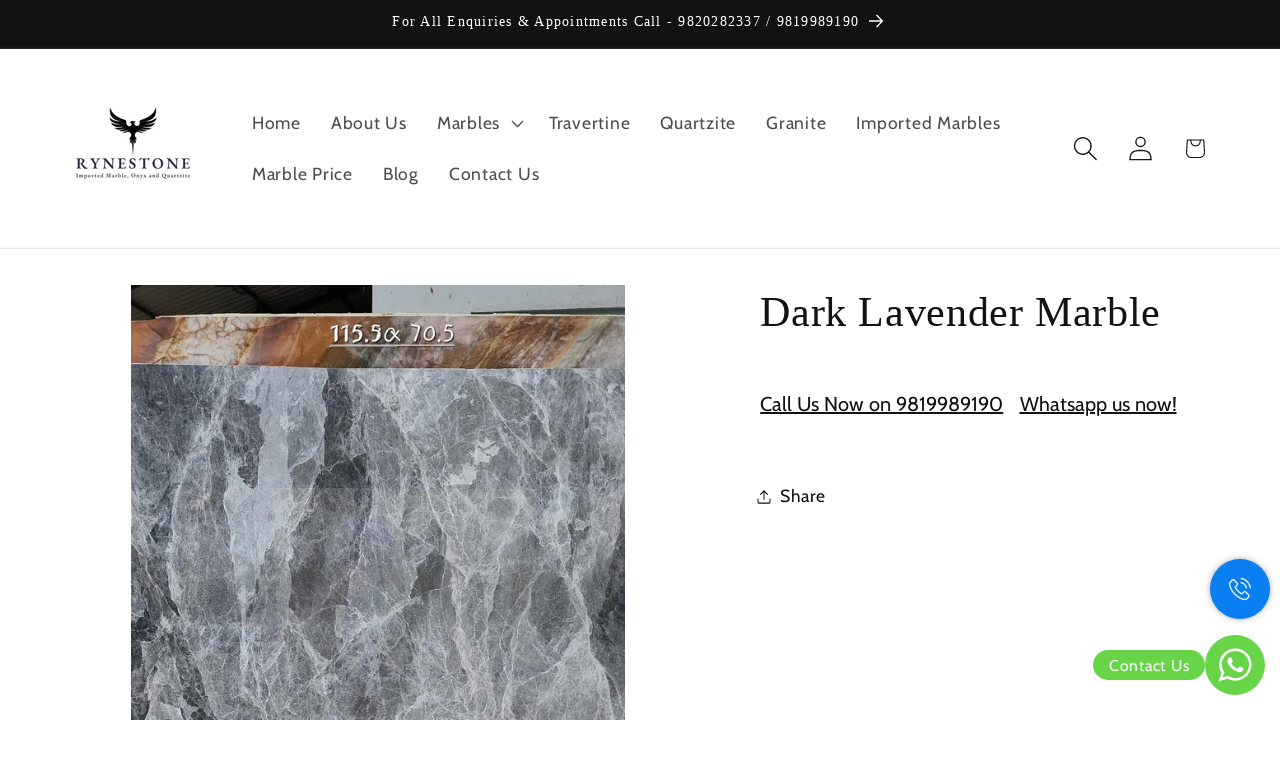

--- FILE ---
content_type: text/javascript; charset=utf-8
request_url: https://form.nerdy-apps.com/form/get-data?formId=5952
body_size: 1906
content:
window['nf-forms']['5952']={'id':5952,'title':'Contact\u0020us','name':'Rynestone\u0020contact\u0020form','isModal':0,'isModalButton':1,'modalButtonIsBold':1,'modalButtonText':'Contact\u0020Us','modalButtonColor':'rgba\u0028255,255,255,1\u0029','modalButtonBackground':'rgba\u00280,0,0,1\u0029','modalButtonPosition':'bottom\u002Dright','modalButtonPositionMargin':'40','modalButtonFontSize':'16','modalButtonIcon':'','modalTextTopToBottom':1,'modalIsAutoOpen':0,'modalOpenTimeout':0,'modalDisplayMode':'all','modalDisplayUrl':'','modalDisplayWords':'\u005B\u005D','modalButtonMode':'tab','modalButtonModeMobile':'tab','modalButtonBorderRadius':'5','titlePosition':'left','description':'\u003Cp\u0020style\u003D\u0022text\u002Dalign\u003Aleft\u003B\u0022\u003E\u003Cspan\u0020style\u003D\u0022color\u003A\u0020rgb\u0028191,191,191\u0029\u003Bfont\u002Dsize\u003A\u002016px\u003B\u0022\u003E\u003Cstrong\u003EHow\u0020can\u0020we\u0020help\u0020you\u003F\u003C\/strong\u003E\u003C\/span\u003E\u003C\/p\u003E\n','padding':'25','paddingMobile':'25','formBorderRadius':10,'borderColor':'rgba\u00280,0,0,1\u0029','borderSize':0,'errorType':'tooltip','isLabels':1,'addAsterisks':1,'boldLabels':1,'italicLabels':0,'frontendValidation':1,'labelAlign':'left','successMessage':'The\u0020form\u0020was\u0020submitted.\u0020Thank\u0020you\u0021\u0020We\u0027ll\u0020get\u0020back\u0020to\u0020you\u0020soon\u0021','successMessageBgColor':'rgba\u0028212,237,218,1\u0029','successMessageVisibility':'10','failureMessage':'Form\u0020validation\u0020failed.\u0020Please\u0020correct\u0020the\u0020input\u0020data\u0020and\u0020submit\u0020again.','bgColor':'rgba(255,255,255,1)','bgSrc':'','labelsColor':'rgba(13,12,114,1)','inputBackgroundColor':'rgba\u0028255,255,255,1\u0029','inputTextColor':'rgba\u00280,0,0,1\u0029','inputRadius':0,'inputMargin':16,'inputIconColor':'rgba\u002873,80,87,1\u0029','inputIconBackground':'rgba\u0028233,236,239,1\u0029','isFullWidth':0,'isBoldTitle':1,'titleColor':'rgba(0,0,0,1)','titleFontSize':30,'titleFontSizeMobile':24,'maxWidth':600,'labelFontSize':20,'isBoxed':1,'isFullWidthSubmit':0,'afterSubmitAction':'redirect','redirectUrl':'https\u003A\/\/rynestone.in\/pages\/thank\u002Dyou','submitColor':'rgba\u0028255,255,255,1\u0029','submitFontSize':'16','submitWidth':'3','submitHeight':'3','submitButtonColor':'rgba(0,0,0,1)','submitPosition':'right','submitBorderRadius':'4','siteKey':'','customCss':'','customJs':'','entranceAnimation':'','entranceAnimationDuration':'1.2s','numberOfSteps':1,'hasBranding':1,'currentStep':1,'fields':[{'id':43469,'name':'first_name','icon':'nf\u002Dfas\u0020nf\u002Dfa\u002Duser','type':'text','step':1,'choices':'\u005B\u005D','placeholder':'Your\u0020name','width':'col\u002Dmd\u002D12','isMultipleChoice':0,'isConditional':0,'isRequired':1,'canRender':1,'dependsOn':'','dependsOnValues':'\u005B\u005D','label':'Your\u0020name','validationRules':JSON.parse('\u005B\u007B\u0022value\u0022\u003A\u0022Symfony\\\\Component\\\\Validator\\\\Constraints\\\\NotBlank\u0022,\u0022label\u0022\u003A\u0022Required\u0022,\u0022name\u0022\u003A\u0022required\u0022,\u0022errorMessage\u0022\u003A\u0022This\u0020value\u0020shouldn\u0027t\u0020be\u0020blank\u0022,\u0022id\u0022\u003A40302,\u0022mimeTypes\u0022\u003Anull,\u0022fileMaxSize\u0022\u003Anull,\u0022pattern\u0022\u003Anull,\u0022isDeletable\u0022\u003Atrue\u007D\u005D')},{'id':43470,'name':'email','icon':'nf\u002Dfas\u0020nf\u002Dfa\u002Dat','type':'text','step':1,'choices':'\u005B\u005D','placeholder':'Email','width':'col\u002Dmd\u002D12','isMultipleChoice':0,'isConditional':0,'isRequired':1,'canRender':1,'dependsOn':'','dependsOnValues':'\u005B\u005D','label':'Email','validationRules':JSON.parse('\u005B\u007B\u0022value\u0022\u003A\u0022Symfony\\\\Component\\\\Validator\\\\Constraints\\\\NotBlank\u0022,\u0022label\u0022\u003A\u0022Required\u0022,\u0022name\u0022\u003A\u0022required\u0022,\u0022errorMessage\u0022\u003A\u0022This\u0020value\u0020shouldn\u0027t\u0020be\u0020blank\u0022,\u0022id\u0022\u003A40303,\u0022mimeTypes\u0022\u003Anull,\u0022fileMaxSize\u0022\u003Anull,\u0022pattern\u0022\u003Anull,\u0022isDeletable\u0022\u003Atrue\u007D,\u007B\u0022value\u0022\u003A\u0022Symfony\\\\Component\\\\Validator\\\\Constraints\\\\Email\u0022,\u0022label\u0022\u003A\u0022Email\u0020address\u0022,\u0022name\u0022\u003A\u0022email\u0022,\u0022errorMessage\u0022\u003A\u0022This\u0020value\u0020is\u0020not\u0020a\u0020valid\u0020email\u0020address.\u0022,\u0022id\u0022\u003A40304,\u0022mimeTypes\u0022\u003Anull,\u0022fileMaxSize\u0022\u003Anull,\u0022pattern\u0022\u003Anull,\u0022isDeletable\u0022\u003Atrue\u007D\u005D')},{'id':43471,'name':'phone','icon':'nf\u002Dfas\u0020nf\u002Dfa\u002Dphone','type':'text','step':1,'choices':'\u005B\u005D','placeholder':'Your\u0020phone','width':'col\u002Dmd\u002D12','isMultipleChoice':0,'isConditional':0,'isRequired':1,'canRender':1,'dependsOn':'','dependsOnValues':'\u005B\u005D','label':'Your\u0020phone','validationRules':JSON.parse('\u005B\u007B\u0022value\u0022\u003A\u0022Symfony\\\\Component\\\\Validator\\\\Constraints\\\\NotBlank\u0022,\u0022label\u0022\u003A\u0022Required\u0022,\u0022name\u0022\u003A\u0022required\u0022,\u0022errorMessage\u0022\u003A\u0022This\u0020value\u0020shouldn\u0027t\u0020be\u0020blank\u0022,\u0022id\u0022\u003A40305,\u0022mimeTypes\u0022\u003Anull,\u0022fileMaxSize\u0022\u003Anull,\u0022pattern\u0022\u003Anull,\u0022isDeletable\u0022\u003Atrue\u007D\u005D')},{'id':43475,'name':'custom_604222747590a','icon':'','type':'text','step':1,'choices':'\u005B\u005D','placeholder':'\u0022Name\u0020of\u0020the\u0020product\u0020you\u0020would\u0020like\u0020to\u0020enquire\u0020about\u003F\u0022','width':'col\u002Dmd\u002D12','isMultipleChoice':0,'isConditional':1,'isRequired':0,'canRender':1,'dependsOn':'','dependsOnValues':'\u005B\u005D','label':'\u0022Name\u0020of\u0020the\u0020product\u0020you\u0020would\u0020like\u0020to\u0020enquire\u0020about\u003F\u0022','validationRules':JSON.parse('\u005B\u005D')},{'id':43476,'name':'custom_60422289850eb','icon':'','type':'text','step':1,'choices':'\u005B\u005D','placeholder':'\u0022What\u0020date\u0020would\u0020you\u0020like\u0020to\u0020book\u0020an\u0020appointment\u0020for\u003F\u0020\u0028On\u0020Sundays\u0020we\u0020are\u0020closed\u0029\u0022','width':'col\u002Dmd\u002D12','isMultipleChoice':0,'isConditional':1,'isRequired':0,'canRender':1,'dependsOn':'','dependsOnValues':'\u005B\u005D','label':'\u0022What\u0020date\u0020would\u0020you\u0020like\u0020to\u0020book\u0020an\u0020appointment\u0020for\u003F\u0020\u0028On\u0020Sundays\u0020we\u0020are\u0020closed\u0029\u0022','validationRules':JSON.parse('\u005B\u005D')},{'id':43485,'name':'custom_60422da0cdb92','icon':'','type':'text','step':1,'choices':'\u005B\u005D','placeholder':'What\u0020time\u0020would\u0020you\u0020like\u0020to\u0020come\u0020in\u003F\u0020\u0028\u0020We\u0020are\u0020open\u0020between\u002010\u0020am\u0020to\u00206\u003A30\u0020pm\u0029Field\u0020placeholder','width':'col\u002Dmd\u002D12','isMultipleChoice':0,'isConditional':0,'isRequired':0,'canRender':1,'dependsOn':'','dependsOnValues':'\u005B\u005D','label':'What\u0020time\u0020would\u0020you\u0020like\u0020to\u0020come\u0020in\u003F\u0020\u0028\u0020We\u0020are\u0020open\u0020between\u002010\u0020am\u0020to\u00206\u003A30\u0020pm\u0029','validationRules':JSON.parse('\u005B\u005D')},{'id':43472,'name':'message','icon':'','type':'textarea','step':1,'choices':'\u005B\u005D','placeholder':'Message','width':'col\u002Dmd\u002D12','isMultipleChoice':0,'isConditional':0,'isRequired':0,'canRender':1,'dependsOn':'','dependsOnValues':'\u005B\u005D','label':'Message','validationRules':JSON.parse('\u005B\u005D'),'minHeight':'90'},{'id':43473,'name':'g\u002Drecaptcha\u002Dresponse','icon':'','type':'recaptcha','step':1,'choices':'\u005B\u005D','placeholder':'en','width':'col\u002Dmd\u002D12','isMultipleChoice':0,'isConditional':0,'isRequired':1,'canRender':0,'dependsOn':'','dependsOnValues':'\u005B\u005D','label':'Are\u0020you\u0020a\u0020human\u003F','validationRules':JSON.parse('\u005B\u007B\u0022value\u0022\u003A\u0022App\\\\Validator\\\\Recaptcha\u0022,\u0022label\u0022\u003A\u0022Google\u0020recaptcha\u0022,\u0022name\u0022\u003A\u0022recaptcha\u0022,\u0022errorMessage\u0022\u003A\u0022Validation\u0020failed.\u0020Please\u0020try\u0020again.\u0022,\u0022id\u0022\u003A40307,\u0022mimeTypes\u0022\u003Anull,\u0022fileMaxSize\u0022\u003Anull,\u0022pattern\u0022\u003Anull,\u0022isDeletable\u0022\u003Afalse\u007D,\u007B\u0022value\u0022\u003A\u0022Symfony\\\\Component\\\\Validator\\\\Constraints\\\\NotBlank\u0022,\u0022label\u0022\u003A\u0022Required\u0022,\u0022name\u0022\u003A\u0022required\u0022,\u0022errorMessage\u0022\u003A\u0022This\u0020value\u0020shouldn\u0027t\u0020be\u0020blank\u0022,\u0022id\u0022\u003A125860,\u0022mimeTypes\u0022\u003Anull,\u0022fileMaxSize\u0022\u003Anull,\u0022pattern\u0022\u003Anull,\u0022isDeletable\u0022\u003Atrue\u007D\u005D')},{'id':43474,'name':'submit','icon':'nf\u002Dfas\u0020nf\u002Dfa\u002Dpaper\u002Dplane','type':'submit','step':1,'choices':'\u005B\u005D','placeholder':'','width':'col\u002Dmd\u002D12','isMultipleChoice':0,'isConditional':0,'isRequired':0,'canRender':1,'dependsOn':'','dependsOnValues':'\u005B\u005D','label':'SUBMIT','validationRules':JSON.parse('\u005B\u005D'),'settings':JSON.parse('\u007B\u0022prevButtonText\u0022\u003A\u0022Previous\u0022,\u0022nextButtonText\u0022\u003A\u0022Next\u0022\u007D')}]};